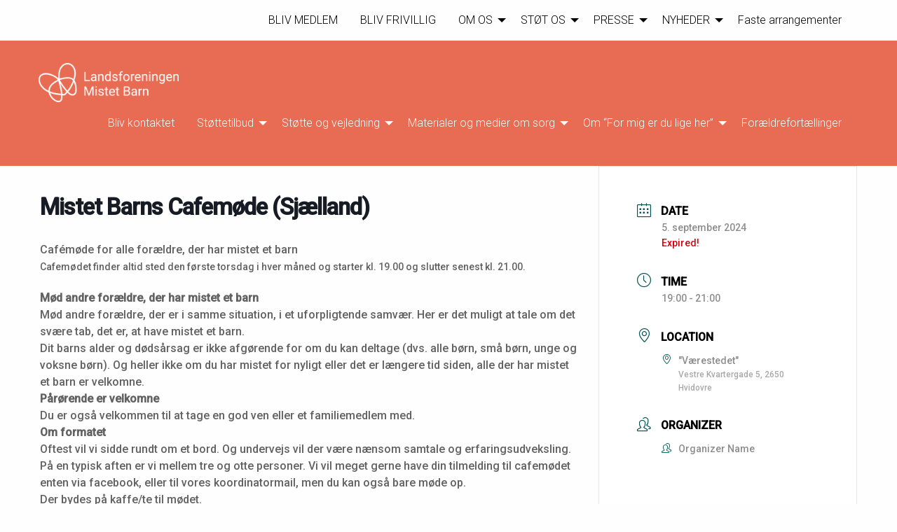

--- FILE ---
content_type: text/html; charset=UTF-8
request_url: https://mistetbarn.dk/events/cafemoede-sjaelland-i-hvidovre-8-281-112-955-461-414-874-710-503-805-203-385-167-761-615-956-926-509-565-126-466-893-106-554-837-677-759-311/
body_size: 17482
content:
<!doctype html>
<html class="no-js" lang="en" dir="ltr">
  <head>
    <meta charset="utf-8">
    <meta http-equiv="x-ua-compatible" content="ie=edge">
    <meta name="viewport" content="width=device-width, initial-scale=1.0">
    
    <link rel="preconnect" href="https://fonts.googleapis.com">
    <link rel="preconnect" href="https://fonts.gstatic.com" crossorigin>
    <link href="https://fonts.googleapis.com/css2?family=Roboto:wght@300;500&display=swap" rel="stylesheet">
    
    <title>Landsforeningen Mistet Barn</title>
    <link rel="stylesheet" href="/css/foundation.css">
    <link rel="stylesheet" href="/css/app.css?v=59828644">
    <link rel="preconnect" href="https://fonts.googleapis.com">
    <link rel="preconnect" href="https://fonts.gstatic.com" crossorigin>
    <link href="https://fonts.googleapis.com/css2?family=Roboto:wght@300;500&display=swap" rel="stylesheet">
    
    <link rel="apple-touch-icon" sizes="57x57" href="/apple-icon-57x57.png">
    <link rel="apple-touch-icon" sizes="60x60" href="/apple-icon-60x60.png">
    <link rel="apple-touch-icon" sizes="72x72" href="/apple-icon-72x72.png">
    <link rel="apple-touch-icon" sizes="76x76" href="/apple-icon-76x76.png">
    <link rel="apple-touch-icon" sizes="114x114" href="/apple-icon-114x114.png">
    <link rel="apple-touch-icon" sizes="120x120" href="/apple-icon-120x120.png">
    <link rel="apple-touch-icon" sizes="144x144" href="/apple-icon-144x144.png">
    <link rel="apple-touch-icon" sizes="152x152" href="/apple-icon-152x152.png">
    <link rel="apple-touch-icon" sizes="180x180" href="/apple-icon-180x180.png">
    <link rel="icon" type="image/png" sizes="192x192"  href="/android-icon-192x192.png">
    <link rel="icon" type="image/png" sizes="32x32" href="/favicon-32x32.png">
    <link rel="icon" type="image/png" sizes="96x96" href="/favicon-96x96.png">
    <link rel="icon" type="image/png" sizes="16x16" href="/favicon-16x16.png">
    <link rel="manifest" href="/manifest.json">
    <meta name="msapplication-TileColor" content="#ffffff">
    <meta name="msapplication-TileImage" content="/ms-icon-144x144.png">
    <meta name="theme-color" content="#ffffff">
    
    
<!--/ Open Graphite /-->
<meta property="og:locale" content="da_DK" />
<meta property="og:type" content="" />
<meta property="og:url" content="https://mistetbarn.dk/events/cafemoede-sjaelland-i-hvidovre-8-281-112-955-461-414-874-710-503-805-203-385-167-761-615-956-926-509-565-126-466-893-106-554-837-677-759-311/" />
<meta property="og:title" content="" />
<meta property="og:description" content="" />
<meta property="og:site_name" content="Landsforeningen Mistet Barn" />
<meta property="og:image" content="https://mistetbarn.dk/wp-content/uploads/2022/01/Social-share.jpg" />
<meta property="og:image:width" content="600" />
<meta property="og:image:height" content="315" />

<meta itemprop="description" content="" />
<meta itemprop="image" content="https://mistetbarn.dk/wp-content/uploads/2022/01/Social-share.jpg" />

<meta name="twitter:card" content="summary_large_image" />
<meta name="twitter:url" content="https://mistetbarn.dk/events/cafemoede-sjaelland-i-hvidovre-8-281-112-955-461-414-874-710-503-805-203-385-167-761-615-956-926-509-565-126-466-893-106-554-837-677-759-311/" />
<meta name="twitter:title" content="" />
<meta name="twitter:description" content="" />
<meta name="twitter:image" content="https://mistetbarn.dk/wp-content/uploads/2022/01/Social-share.jpg" />
<meta name="twitter:site" content="Landsforeningen Mistet Barn" />
<!--/ Open Graphite End /-->

<meta name='robots' content='max-image-preview:large' />
	<style>img:is([sizes="auto" i], [sizes^="auto," i]) { contain-intrinsic-size: 3000px 1500px }</style>
	<script type="text/javascript">
/* <![CDATA[ */
window._wpemojiSettings = {"baseUrl":"https:\/\/s.w.org\/images\/core\/emoji\/16.0.1\/72x72\/","ext":".png","svgUrl":"https:\/\/s.w.org\/images\/core\/emoji\/16.0.1\/svg\/","svgExt":".svg","source":{"concatemoji":"https:\/\/mistetbarn.dk\/wp-includes\/js\/wp-emoji-release.min.js?ver=6.8.3"}};
/*! This file is auto-generated */
!function(s,n){var o,i,e;function c(e){try{var t={supportTests:e,timestamp:(new Date).valueOf()};sessionStorage.setItem(o,JSON.stringify(t))}catch(e){}}function p(e,t,n){e.clearRect(0,0,e.canvas.width,e.canvas.height),e.fillText(t,0,0);var t=new Uint32Array(e.getImageData(0,0,e.canvas.width,e.canvas.height).data),a=(e.clearRect(0,0,e.canvas.width,e.canvas.height),e.fillText(n,0,0),new Uint32Array(e.getImageData(0,0,e.canvas.width,e.canvas.height).data));return t.every(function(e,t){return e===a[t]})}function u(e,t){e.clearRect(0,0,e.canvas.width,e.canvas.height),e.fillText(t,0,0);for(var n=e.getImageData(16,16,1,1),a=0;a<n.data.length;a++)if(0!==n.data[a])return!1;return!0}function f(e,t,n,a){switch(t){case"flag":return n(e,"\ud83c\udff3\ufe0f\u200d\u26a7\ufe0f","\ud83c\udff3\ufe0f\u200b\u26a7\ufe0f")?!1:!n(e,"\ud83c\udde8\ud83c\uddf6","\ud83c\udde8\u200b\ud83c\uddf6")&&!n(e,"\ud83c\udff4\udb40\udc67\udb40\udc62\udb40\udc65\udb40\udc6e\udb40\udc67\udb40\udc7f","\ud83c\udff4\u200b\udb40\udc67\u200b\udb40\udc62\u200b\udb40\udc65\u200b\udb40\udc6e\u200b\udb40\udc67\u200b\udb40\udc7f");case"emoji":return!a(e,"\ud83e\udedf")}return!1}function g(e,t,n,a){var r="undefined"!=typeof WorkerGlobalScope&&self instanceof WorkerGlobalScope?new OffscreenCanvas(300,150):s.createElement("canvas"),o=r.getContext("2d",{willReadFrequently:!0}),i=(o.textBaseline="top",o.font="600 32px Arial",{});return e.forEach(function(e){i[e]=t(o,e,n,a)}),i}function t(e){var t=s.createElement("script");t.src=e,t.defer=!0,s.head.appendChild(t)}"undefined"!=typeof Promise&&(o="wpEmojiSettingsSupports",i=["flag","emoji"],n.supports={everything:!0,everythingExceptFlag:!0},e=new Promise(function(e){s.addEventListener("DOMContentLoaded",e,{once:!0})}),new Promise(function(t){var n=function(){try{var e=JSON.parse(sessionStorage.getItem(o));if("object"==typeof e&&"number"==typeof e.timestamp&&(new Date).valueOf()<e.timestamp+604800&&"object"==typeof e.supportTests)return e.supportTests}catch(e){}return null}();if(!n){if("undefined"!=typeof Worker&&"undefined"!=typeof OffscreenCanvas&&"undefined"!=typeof URL&&URL.createObjectURL&&"undefined"!=typeof Blob)try{var e="postMessage("+g.toString()+"("+[JSON.stringify(i),f.toString(),p.toString(),u.toString()].join(",")+"));",a=new Blob([e],{type:"text/javascript"}),r=new Worker(URL.createObjectURL(a),{name:"wpTestEmojiSupports"});return void(r.onmessage=function(e){c(n=e.data),r.terminate(),t(n)})}catch(e){}c(n=g(i,f,p,u))}t(n)}).then(function(e){for(var t in e)n.supports[t]=e[t],n.supports.everything=n.supports.everything&&n.supports[t],"flag"!==t&&(n.supports.everythingExceptFlag=n.supports.everythingExceptFlag&&n.supports[t]);n.supports.everythingExceptFlag=n.supports.everythingExceptFlag&&!n.supports.flag,n.DOMReady=!1,n.readyCallback=function(){n.DOMReady=!0}}).then(function(){return e}).then(function(){var e;n.supports.everything||(n.readyCallback(),(e=n.source||{}).concatemoji?t(e.concatemoji):e.wpemoji&&e.twemoji&&(t(e.twemoji),t(e.wpemoji)))}))}((window,document),window._wpemojiSettings);
/* ]]> */
</script>
<link rel='stylesheet' id='mec-select2-style-css' href='https://mistetbarn.dk/wp-content/plugins/modern-events-calendar/assets/packages/select2/select2.min.css?ver=7.27.0' type='text/css' media='all' />
<link rel='stylesheet' id='mec-font-icons-css' href='https://mistetbarn.dk/wp-content/plugins/modern-events-calendar/assets/css/iconfonts.css?ver=7.27.0' type='text/css' media='all' />
<link rel='stylesheet' id='mec-frontend-style-css' href='https://mistetbarn.dk/wp-content/plugins/modern-events-calendar/assets/css/frontend.min.css?ver=7.27.0' type='text/css' media='all' />
<link rel='stylesheet' id='mec-tooltip-style-css' href='https://mistetbarn.dk/wp-content/plugins/modern-events-calendar/assets/packages/tooltip/tooltip.css?ver=7.27.0' type='text/css' media='all' />
<link rel='stylesheet' id='mec-tooltip-shadow-style-css' href='https://mistetbarn.dk/wp-content/plugins/modern-events-calendar/assets/packages/tooltip/tooltipster-sideTip-shadow.min.css?ver=7.27.0' type='text/css' media='all' />
<link rel='stylesheet' id='featherlight-css' href='https://mistetbarn.dk/wp-content/plugins/modern-events-calendar/assets/packages/featherlight/featherlight.css?ver=7.27.0' type='text/css' media='all' />
<link rel='stylesheet' id='mec-lity-style-css' href='https://mistetbarn.dk/wp-content/plugins/modern-events-calendar/assets/packages/lity/lity.min.css?ver=7.27.0' type='text/css' media='all' />
<link rel='stylesheet' id='mec-general-calendar-style-css' href='https://mistetbarn.dk/wp-content/plugins/modern-events-calendar/assets/css/mec-general-calendar.css?ver=7.27.0' type='text/css' media='all' />
<style id='wp-emoji-styles-inline-css' type='text/css'>

	img.wp-smiley, img.emoji {
		display: inline !important;
		border: none !important;
		box-shadow: none !important;
		height: 1em !important;
		width: 1em !important;
		margin: 0 0.07em !important;
		vertical-align: -0.1em !important;
		background: none !important;
		padding: 0 !important;
	}
</style>
<link rel='stylesheet' id='woocommerce-layout-css' href='https://mistetbarn.dk/wp-content/plugins/woocommerce/assets/css/woocommerce-layout.css?ver=10.4.3' type='text/css' media='all' />
<link rel='stylesheet' id='woocommerce-smallscreen-css' href='https://mistetbarn.dk/wp-content/plugins/woocommerce/assets/css/woocommerce-smallscreen.css?ver=10.4.3' type='text/css' media='only screen and (max-width: 768px)' />
<link rel='stylesheet' id='woocommerce-general-css' href='https://mistetbarn.dk/wp-content/plugins/woocommerce/assets/css/woocommerce.css?ver=10.4.3' type='text/css' media='all' />
<style id='woocommerce-inline-inline-css' type='text/css'>
.woocommerce form .form-row .required { visibility: visible; }
</style>
<link rel='stylesheet' id='dflip-style-css' href='https://mistetbarn.dk/wp-content/plugins/3d-flipbook-dflip-lite/assets/css/dflip.min.css?ver=2.4.20' type='text/css' media='all' />
<link rel='stylesheet' id='heateor_sss_frontend_css-css' href='https://mistetbarn.dk/wp-content/plugins/sassy-social-share/public/css/sassy-social-share-public.css?ver=3.3.79' type='text/css' media='all' />
<style id='heateor_sss_frontend_css-inline-css' type='text/css'>
.heateor_sss_button_instagram span.heateor_sss_svg,a.heateor_sss_instagram span.heateor_sss_svg{background:radial-gradient(circle at 30% 107%,#fdf497 0,#fdf497 5%,#fd5949 45%,#d6249f 60%,#285aeb 90%)}.heateor_sss_horizontal_sharing .heateor_sss_svg,.heateor_sss_standard_follow_icons_container .heateor_sss_svg{color:#fff;border-width:0px;border-style:solid;border-color:transparent}.heateor_sss_horizontal_sharing .heateorSssTCBackground{color:#666}.heateor_sss_horizontal_sharing span.heateor_sss_svg:hover,.heateor_sss_standard_follow_icons_container span.heateor_sss_svg:hover{border-color:transparent;}.heateor_sss_vertical_sharing span.heateor_sss_svg,.heateor_sss_floating_follow_icons_container span.heateor_sss_svg{color:#fff;border-width:0px;border-style:solid;border-color:transparent;}.heateor_sss_vertical_sharing .heateorSssTCBackground{color:#666;}.heateor_sss_vertical_sharing span.heateor_sss_svg:hover,.heateor_sss_floating_follow_icons_container span.heateor_sss_svg:hover{border-color:transparent;}@media screen and (max-width:783px) {.heateor_sss_vertical_sharing{display:none!important}}
</style>
<link rel='stylesheet' id='vipps-gw-css' href='https://mistetbarn.dk/wp-content/plugins/woo-vipps/payment/css/vipps.css?ver=1763639249' type='text/css' media='all' />
<script type="text/javascript" src="https://mistetbarn.dk/wp-includes/js/jquery/jquery.min.js?ver=3.7.1" id="jquery-core-js"></script>
<script type="text/javascript" src="https://mistetbarn.dk/wp-includes/js/jquery/jquery-migrate.min.js?ver=3.4.1" id="jquery-migrate-js"></script>
<script type="text/javascript" src="https://mistetbarn.dk/wp-content/plugins/woocommerce/assets/js/jquery-blockui/jquery.blockUI.min.js?ver=2.7.0-wc.10.4.3" id="wc-jquery-blockui-js" defer="defer" data-wp-strategy="defer"></script>
<script type="text/javascript" id="wc-add-to-cart-js-extra">
/* <![CDATA[ */
var wc_add_to_cart_params = {"ajax_url":"\/wp-admin\/admin-ajax.php","wc_ajax_url":"\/?wc-ajax=%%endpoint%%","i18n_view_cart":"Se kurv","cart_url":"https:\/\/mistetbarn.dk\/kurv\/","is_cart":"","cart_redirect_after_add":"yes"};
/* ]]> */
</script>
<script type="text/javascript" src="https://mistetbarn.dk/wp-content/plugins/woocommerce/assets/js/frontend/add-to-cart.min.js?ver=10.4.3" id="wc-add-to-cart-js" defer="defer" data-wp-strategy="defer"></script>
<script type="text/javascript" src="https://mistetbarn.dk/wp-content/plugins/woocommerce/assets/js/js-cookie/js.cookie.min.js?ver=2.1.4-wc.10.4.3" id="wc-js-cookie-js" defer="defer" data-wp-strategy="defer"></script>
<script type="text/javascript" id="woocommerce-js-extra">
/* <![CDATA[ */
var woocommerce_params = {"ajax_url":"\/wp-admin\/admin-ajax.php","wc_ajax_url":"\/?wc-ajax=%%endpoint%%","i18n_password_show":"Vis adgangskode","i18n_password_hide":"Skjul adgangskode"};
/* ]]> */
</script>
<script type="text/javascript" src="https://mistetbarn.dk/wp-content/plugins/woocommerce/assets/js/frontend/woocommerce.min.js?ver=10.4.3" id="woocommerce-js" defer="defer" data-wp-strategy="defer"></script>
<script type="text/javascript" id="WCPAY_ASSETS-js-extra">
/* <![CDATA[ */
var wcpayAssets = {"url":"https:\/\/mistetbarn.dk\/wp-content\/plugins\/woocommerce-payments\/dist\/"};
/* ]]> */
</script>

<!-- OG: 3.3.8 -->
<meta property="og:image" content="https://mistetbarn.dk/wp-content/uploads/2024/01/cropped-logo_01_orange.png"><meta property="og:description" content="Cafémøde for alle forældre, der har mistet et barn Cafemødet finder altid sted den første torsdag i hver måned og starter kl. 19.00 og slutter senest kl. 21.00. Mød andre forældre, der har mistet et barn Mød andre forældre, der er i samme situation, i et uforpligtende samvær. Her er det muligt at tale om..."><meta property="og:type" content="article"><meta property="og:locale" content="da_DK"><meta property="og:site_name" content="Landsforeningen Mistet Barn"><meta property="og:title" content="Mistet Barns Cafemøde (Sjælland)"><meta property="og:url" content="https://mistetbarn.dk/events/cafemoede-sjaelland-i-hvidovre-8-281-112-955-461-414-874-710-503-805-203-385-167-761-615-956-926-509-565-126-466-893-106-554-837-677-759-311/"><meta property="og:updated_time" content="2024-05-09T08:15:16+02:00">
<meta property="article:published_time" content="2024-05-09T06:15:16+00:00"><meta property="article:modified_time" content="2024-05-09T06:15:16+00:00"><meta property="article:author:first_name" content="Julie"><meta property="article:author:username" content="Julie">
<meta property="twitter:partner" content="ogwp"><meta property="twitter:card" content="summary"><meta property="twitter:title" content="Mistet Barns Cafemøde (Sjælland)"><meta property="twitter:description" content="Cafémøde for alle forældre, der har mistet et barn Cafemødet finder altid sted den første torsdag i hver måned og starter kl. 19.00 og slutter senest kl. 21.00. Mød andre forældre, der har mistet..."><meta property="twitter:url" content="https://mistetbarn.dk/events/cafemoede-sjaelland-i-hvidovre-8-281-112-955-461-414-874-710-503-805-203-385-167-761-615-956-926-509-565-126-466-893-106-554-837-677-759-311/"><meta property="twitter:label1" content="Reading time"><meta property="twitter:data1" content="1 minute">
<meta itemprop="image" content="https://mistetbarn.dk/wp-content/uploads/2024/01/cropped-logo_01_orange.png"><meta itemprop="name" content="Mistet Barns Cafemøde (Sjælland)"><meta itemprop="description" content="Cafémøde for alle forældre, der har mistet et barn Cafemødet finder altid sted den første torsdag i hver måned og starter kl. 19.00 og slutter senest kl. 21.00. Mød andre forældre, der har mistet et barn Mød andre forældre, der er i samme situation, i et uforpligtende samvær. Her er det muligt at tale om..."><meta itemprop="datePublished" content="2024-05-09"><meta itemprop="dateModified" content="2024-05-09T06:15:16+00:00">
<meta property="profile:first_name" content="Julie"><meta property="profile:username" content="Julie">
<!-- /OG -->

<link rel="https://api.w.org/" href="https://mistetbarn.dk/wp-json/" /><link rel="alternate" title="JSON" type="application/json" href="https://mistetbarn.dk/wp-json/wp/v2/mec-events/927" /><link rel="EditURI" type="application/rsd+xml" title="RSD" href="https://mistetbarn.dk/xmlrpc.php?rsd" />
<meta name="generator" content="WordPress 6.8.3" />
<meta name="generator" content="WooCommerce 10.4.3" />
<link rel="canonical" href="https://mistetbarn.dk/events/cafemoede-sjaelland-i-hvidovre-8-281-112-955-461-414-874-710-503-805-203-385-167-761-615-956-926-509-565-126-466-893-106-554-837-677-759-311/" />
<link rel='shortlink' href='https://mistetbarn.dk/?p=927' />
<link rel="alternate" title="oEmbed (JSON)" type="application/json+oembed" href="https://mistetbarn.dk/wp-json/oembed/1.0/embed?url=https%3A%2F%2Fmistetbarn.dk%2Fevents%2Fcafemoede-sjaelland-i-hvidovre-8-281-112-955-461-414-874-710-503-805-203-385-167-761-615-956-926-509-565-126-466-893-106-554-837-677-759-311%2F" />
<link rel="alternate" title="oEmbed (XML)" type="text/xml+oembed" href="https://mistetbarn.dk/wp-json/oembed/1.0/embed?url=https%3A%2F%2Fmistetbarn.dk%2Fevents%2Fcafemoede-sjaelland-i-hvidovre-8-281-112-955-461-414-874-710-503-805-203-385-167-761-615-956-926-509-565-126-466-893-106-554-837-677-759-311%2F&#038;format=xml" />
	<noscript><style>.woocommerce-product-gallery{ opacity: 1 !important; }</style></noscript>
	<link rel="icon" href="https://mistetbarn.dk/wp-content/uploads/2024/01/cropped-logo_01_orange-32x32.png" sizes="32x32" />
<link rel="icon" href="https://mistetbarn.dk/wp-content/uploads/2024/01/cropped-logo_01_orange-192x192.png" sizes="192x192" />
<link rel="apple-touch-icon" href="https://mistetbarn.dk/wp-content/uploads/2024/01/cropped-logo_01_orange-180x180.png" />
<meta name="msapplication-TileImage" content="https://mistetbarn.dk/wp-content/uploads/2024/01/cropped-logo_01_orange-270x270.png" />
<style>:root,::before,::after{--mec-color-skin: #e86b54;--mec-color-skin-rgba-1: rgba(232,107,84,.25);--mec-color-skin-rgba-2: rgba(232,107,84,.5);--mec-color-skin-rgba-3: rgba(232,107,84,.75);--mec-color-skin-rgba-4: rgba(232,107,84,.11);--mec-primary-border-radius: ;--mec-secondary-border-radius: ;--mec-container-normal-width: 1196px;--mec-container-large-width: 1690px;--mec-fes-main-color: #40d9f1;--mec-fes-main-color-rgba-1: rgba(64, 217, 241, 0.12);--mec-fes-main-color-rgba-2: rgba(64, 217, 241, 0.23);--mec-fes-main-color-rgba-3: rgba(64, 217, 241, 0.03);--mec-fes-main-color-rgba-4: rgba(64, 217, 241, 0.3);--mec-fes-main-color-rgba-5: rgb(64 217 241 / 7%);--mec-fes-main-color-rgba-6: rgba(64, 217, 241, 0.2);</style>    
    <!-- SERVICE MENU -->

    <div class="grid-container">
        
<!--        <div class="top-bar-left"><a href="/"><img src="/wp-content/themes/mistetbarn/images/mistetbarn_logo.png" width="240" /></a></div> -->

        <div class="title-bar service" data-responsive-toggle="servicemenu" style="display: block;">
        	<button class="menu-icon float-left" type="button" data-toggle="servicemenu"></button>
        	<div class="title-bar-title"></div>
        </div><!-- /title-bar -->
	
        <div class="top-bar" id="servicemenu">
        
        	<div class="top-bar-right">
			
<ul class="vertical medium-horizontal menu" data-responsive-menu="accordion medium-dropdown"><li id="menu-item-159" class="menu-item menu-item-main-menu menu-item-bliv-medlem"><a href="https://mistetbarn.dk/bliv-medlem/" class="menu-link main-menu-link" title="BLIV MEDLEM">BLIV MEDLEM</a></li>
<li id="menu-item-211" class="menu-item menu-item-main-menu menu-item-bliv-frivillig"><a href="https://mistetbarn.dk/bliv-frivillig/" class="menu-link main-menu-link" title="BLIV FRIVILLIG">BLIV FRIVILLIG</a></li>
<li id="menu-item-166" class="menu-item menu-item-main-menu menu-item-om-os has-flyout"><a href="#" class="menu-link main-menu-link" title="OM OS">OM OS</a>
	<ul class="menu vertical">
	<li id="menu-item-844" class="menu-item menu-item-main-menu menu-item-om-sekretariatet"><a href="https://mistetbarn.dk/sekretariat/" class="menu-link sub-menu-link" title="Om sekretariatet">Om sekretariatet</a></li>
	<li id="menu-item-338" class="menu-item menu-item-main-menu menu-item-om-koordinatorteamet"><a href="https://mistetbarn.dk/koordinatorteam/" class="menu-link sub-menu-link" title="Om koordinatorteamet">Om koordinatorteamet</a></li>
	<li id="menu-item-168" class="menu-item menu-item-main-menu menu-item-om-bestyrelsen"><a href="https://mistetbarn.dk/bestyrelse/" class="menu-link sub-menu-link" title="Om bestyrelsen">Om bestyrelsen</a></li>
	<li id="menu-item-167" class="menu-item menu-item-main-menu menu-item-om-foreningen"><a href="https://mistetbarn.dk/om-foreningen/" class="menu-link sub-menu-link" title="Om foreningen">Om foreningen</a></li>
	<li id="menu-item-1062" class="menu-item menu-item-main-menu menu-item-samarbejdspartnere"><a href="https://mistetbarn.dk/samarbejdspartnere/" class="menu-link sub-menu-link" title="Samarbejdspartnere">Samarbejdspartnere</a></li>
	<li id="menu-item-3033" class="menu-item menu-item-main-menu menu-item-konto-og-kontakt"><a href="https://mistetbarn.dk/konto-og-kontakt/" class="menu-link sub-menu-link" title="Konto og kontakt">Konto og kontakt</a></li>
</ul>
</li>
<li id="menu-item-165" class="menu-item menu-item-main-menu menu-item-stoet-os has-flyout"><a href="https://mistetbarn.dk/stoetmistetbarn/" class="menu-link main-menu-link" title="STØT OS">STØT OS</a>
	<ul class="menu vertical">
	<li id="menu-item-1677" class="menu-item menu-item-main-menu menu-item-bliv-stoettemedlem"><a href="https://mistetbarn.dk/bliv-stoettemedlem/" class="menu-link sub-menu-link" title="Bliv støttemedlem">Bliv støttemedlem</a></li>
	<li id="menu-item-1678" class="menu-item menu-item-main-menu menu-item-bliv-donator"><a href="https://mistetbarn.dk/giv-en-donation/" class="menu-link sub-menu-link" title="Bliv donator">Bliv donator</a></li>
	<li id="menu-item-1675" class="menu-item menu-item-main-menu menu-item-indsamling"><a href="https://mistetbarn.dk/indsamling/" class="menu-link sub-menu-link" title="Indsamling">Indsamling</a></li>
	<li id="menu-item-1676" class="menu-item menu-item-main-menu menu-item-testamente-arv"><a href="https://mistetbarn.dk/testamente-arv/" class="menu-link sub-menu-link" title="Testamente &#038; arv ">Testamente &#038; arv </a></li>
	<li id="menu-item-443" class="menu-item menu-item-main-menu menu-item-de-stoetter-os"><a href="https://mistetbarn.dk/destoetteros/" class="menu-link sub-menu-link" title="De støtter os">De støtter os</a></li>
	<li id="menu-item-3105" class="menu-item menu-item-main-menu menu-item-konto-og-kontakt"><a href="https://mistetbarn.dk/konto-og-kontakt/" class="menu-link sub-menu-link" title="Konto og kontakt">Konto og kontakt</a></li>
</ul>
</li>
<li id="menu-item-2997" class="menu-item menu-item-main-menu menu-item-presse has-flyout"><a href="#" class="menu-link main-menu-link" title="PRESSE">PRESSE</a>
	<ul class="menu vertical">
	<li id="menu-item-3320" class="menu-item menu-item-main-menu menu-item-pressemeddelelse-19-fortaellinger-fra-foraeldre-om-sorgen-efter-at-have-mistet-deres-barn-fotoudstilling-til-noerresundby"><a href="https://mistetbarn.dk/pressemeddelelse-19-fortaellinger-fra-foraeldre-om-sorgen-efter-at-have-mistet-deres-barn/" class="menu-link sub-menu-link" title="Pressemeddelelse: 19 fortællinger fra forældre om sorgen efter at have mistet deres barn &#8211; Fotoudstilling til Nørresundby">Pressemeddelelse: 19 fortællinger fra forældre om sorgen efter at have mistet deres barn &#8211; Fotoudstilling til Nørresundby</a></li>
	<li id="menu-item-2986" class="menu-item menu-item-main-menu menu-item-pressekontakt"><a href="https://mistetbarn.dk/medier-og-presse/" class="menu-link sub-menu-link" title="Pressekontakt">Pressekontakt</a></li>
	<li id="menu-item-3147" class="menu-item menu-item-main-menu menu-item-tidligere-presse"><a href="https://mistetbarn.dk/tidligere-presse/" class="menu-link sub-menu-link" title="Tidligere presse">Tidligere presse</a></li>
</ul>
</li>
<li id="menu-item-2991" class="menu-item menu-item-main-menu menu-item-nyheder has-flyout"><a href="#" class="menu-link main-menu-link" title="NYHEDER">NYHEDER</a>
	<ul class="menu vertical">
	<li id="menu-item-2799" class="menu-item menu-item-main-menu menu-item-nyheder"><a href="https://mistetbarn.dk/nyheder/" class="menu-link sub-menu-link" title="Nyheder">Nyheder</a></li>
	<li id="menu-item-689" class="menu-item menu-item-main-menu menu-item-nyhedsbrev"><a href="https://mistetbarn.dk/nyhedsbrev/" class="menu-link sub-menu-link" title="Nyhedsbrev">Nyhedsbrev</a></li>
</ul>
</li>
<li id="menu-item-3149" class="menu-item menu-item-main-menu menu-item-faste-arrangementer"><a href="https://mistetbarn.dk/faste-arrangementer/" class="menu-link main-menu-link" title="Faste arrangementer">Faste arrangementer</a></li>
</ul> 
			</ul>    
		 </div><!-- /top-bar-right -->
   
<!--         
         <div class="top-bar-right">
            <ul class="menu">
                <li class="menu-item"><a href="/log-ind">Min side</a></li>
            </ul>
         </div>
-->
	
        </div><!-- /top-bar -->

    </div><!-- /grid-container -->
    
<div style="clear:both;"></div>
<!-- MAIN MENU -->

<div class="menuWrapper">

    <div class="grid-container">
        
        <div class="top-bar-left"><a href="/"><img src="/wp-content/themes/mistetbarn/images/mistetbarn_logo.png" width="200" /></a></div>

        <div class="title-bar" data-responsive-toggle="topmenu" style="display: block;">
        	<button class="menu-icon float-right" type="button" data-toggle="topmenu"></button>
        	<div class="title-bar-title"></div>
        </div><!-- /title-bar -->
	
        <div class="top-bar" id="topmenu">
        
        	<div class="top-bar-right">
			
<ul class="vertical medium-horizontal menu" data-responsive-menu="accordion medium-dropdown"><li id="menu-item-1593" class="menu-item menu-item-main-menu menu-item-bliv-kontaktet"><a href="https://mistetbarn.dk/kontakt/" class="menu-link main-menu-link" title="Bliv kontaktet">Bliv kontaktet</a></li>
<li id="menu-item-136" class="menu-item menu-item-main-menu menu-item-stoettetilbud has-flyout"><a href="#" class="menu-link main-menu-link" title="Støttetilbud">Støttetilbud</a>
	<ul class="menu vertical">
	<li id="menu-item-1702" class="menu-item menu-item-main-menu menu-item-vores-stoettesamtaler"><a href="https://mistetbarn.dk/stoettesamtaler/" class="menu-link sub-menu-link" title="Vores støttesamtaler">Vores støttesamtaler</a></li>
	<li id="menu-item-140" class="menu-item menu-item-main-menu menu-item-vores-sorggrupper"><a href="https://mistetbarn.dk/vores-sorggrupper/" class="menu-link sub-menu-link" title="Vores sorggrupper">Vores sorggrupper</a></li>
	<li id="menu-item-1922" class="menu-item menu-item-main-menu menu-item-cafemoeder"><a href="https://mistetbarn.dk/cafemoeder/" class="menu-link sub-menu-link" title="Cafémøder">Cafémøder</a></li>
	<li id="menu-item-2680" class="menu-item menu-item-main-menu menu-item-faste-arrangementer"><a href="https://mistetbarn.dk/faste-arrangementer/" class="menu-link sub-menu-link" title="Faste arrangementer">Faste arrangementer</a></li>
	<li id="menu-item-143" class="menu-item menu-item-main-menu menu-item-vores-kalender"><a href="https://mistetbarn.dk/arrangementer-og-foredrag/" class="menu-link sub-menu-link" title="Vores kalender">Vores kalender</a></li>
</ul>
</li>
<li id="menu-item-2988" class="menu-item menu-item-main-menu menu-item-stoette-og-vejledning has-flyout"><a href="#" class="menu-link main-menu-link" title="Støtte og vejledning">Støtte og vejledning</a>
	<ul class="menu vertical">
	<li id="menu-item-118" class="menu-item menu-item-main-menu menu-item-til-foraeldre"><a href="#" class="menu-link sub-menu-link" title="Til forældre">Til forældre</a>
	<ul class="level-1">
		<li id="menu-item-119" class="menu-item menu-item-main-menu menu-item-at-miste-et-barn"><a href="https://mistetbarn.dk/atmisteetbarn/" class="menu-link sub-menu-link" title="At miste et barn">At miste et barn</a></li>
		<li id="menu-item-122" class="menu-item menu-item-main-menu menu-item-den-foerste-tid"><a href="https://mistetbarn.dk/denfoerstetid/" class="menu-link sub-menu-link" title="Den første tid">Den første tid</a></li>
		<li id="menu-item-132" class="menu-item menu-item-main-menu menu-item-foraeldres-sorgreaktioner"><a href="https://mistetbarn.dk/foraeldressorgreaktioner/" class="menu-link sub-menu-link" title="Forældres sorgreaktioner">Forældres sorgreaktioner</a></li>
		<li id="menu-item-1776" class="menu-item menu-item-main-menu menu-item-boerns-sorgreaktioner"><a href="https://mistetbarn.dk/boernssorgreaktioner/" class="menu-link sub-menu-link" title="Børns sorgreaktioner">Børns sorgreaktioner</a></li>
		<li id="menu-item-1775" class="menu-item menu-item-main-menu menu-item-at-stoette-boern-i-sorg"><a href="https://mistetbarn.dk/atstoetteboernisorg/" class="menu-link sub-menu-link" title="At støtte børn i sorg">At støtte børn i sorg</a></li>
	</ul>
</li>
	<li id="menu-item-127" class="menu-item menu-item-main-menu menu-item-til-paaroerende"><a href="#" class="menu-link sub-menu-link" title="Til pårørende">Til pårørende</a>
	<ul class="level-1">
		<li id="menu-item-221" class="menu-item menu-item-main-menu menu-item-praktiske-raad"><a href="https://mistetbarn.dk/praktiske-raad-til-dig-som-paaroerende/" class="menu-link sub-menu-link" title="Praktiske råd">Praktiske råd</a></li>
		<li id="menu-item-1786" class="menu-item menu-item-main-menu menu-item-hvad-kan-jeg-sige"><a href="https://mistetbarn.dk/hvad-kan-jeg-sige/" class="menu-link sub-menu-link" title="Hvad kan jeg sige?">Hvad kan jeg sige?</a></li>
		<li id="menu-item-1785" class="menu-item menu-item-main-menu menu-item-hvad-kan-jeg-goere"><a href="https://mistetbarn.dk/hvad-kan-jeg-goere/" class="menu-link sub-menu-link" title="Hvad kan jeg gøre?">Hvad kan jeg gøre?</a></li>
	</ul>
</li>
	<li id="menu-item-220" class="menu-item menu-item-main-menu menu-item-til-arbejdspladsen"><a href="https://mistetbarn.dk/til-arbejdspladsen/" class="menu-link sub-menu-link" title="Til arbejdspladsen">Til arbejdspladsen</a>
	<ul class="level-1">
		<li id="menu-item-1615" class="menu-item menu-item-main-menu menu-item-til-dig-som-er-medarbejder"><a href="https://mistetbarn.dk/til-arbejdspladsen/medarbejder-paa-en-arbejdsplads/" class="menu-link sub-menu-link" title="Til dig som er medarbejder">Til dig som er medarbejder</a></li>
		<li id="menu-item-1612" class="menu-item menu-item-main-menu menu-item-til-dig-som-er-leder"><a href="https://mistetbarn.dk/til-dig-som-leder/" class="menu-link sub-menu-link" title="Til dig som er leder">Til dig som er leder</a></li>
		<li id="menu-item-1618" class="menu-item menu-item-main-menu menu-item-til-dig-som-er-kollega"><a href="https://mistetbarn.dk/til-dig-som-er-kollega/" class="menu-link sub-menu-link" title="Til dig som er kollega">Til dig som er kollega</a></li>
		<li id="menu-item-1631" class="menu-item menu-item-main-menu menu-item-sorgorlov"><a href="https://mistetbarn.dk/sorgorlov/" class="menu-link sub-menu-link" title="Sorgorlov">Sorgorlov</a></li>
	</ul>
</li>
</ul>
</li>
<li id="menu-item-2989" class="menu-item menu-item-main-menu menu-item-materialer-og-medier-om-sorg has-flyout"><a href="#" class="menu-link main-menu-link" title="Materialer og medier om sorg">Materialer og medier om sorg</a>
	<ul class="menu vertical">
	<li id="menu-item-2392" class="menu-item menu-item-main-menu menu-item-vores-materialer"><a href="#" class="menu-link sub-menu-link" title="Vores materialer">Vores materialer</a>
	<ul class="level-1">
		<li id="menu-item-2397" class="menu-item menu-item-main-menu menu-item-foldere"><a href="https://mistetbarn.dk/vores-foldere/" class="menu-link sub-menu-link" title="Foldere">Foldere</a></li>
		<li id="menu-item-3015" class="menu-item menu-item-main-menu menu-item-postkort"><a href="https://mistetbarn.dk/postkort/" class="menu-link sub-menu-link" title="Postkort">Postkort</a></li>
		<li id="menu-item-153" class="menu-item menu-item-main-menu menu-item-pdfer-om-sorg"><a href="https://mistetbarn.dk/materialer/" class="menu-link sub-menu-link" title="PDF&#8217;er om sorg">PDF&#8217;er om sorg</a></li>
		<li id="menu-item-2387" class="menu-item menu-item-main-menu menu-item-40-aars-jubilaeumsskrift"><a href="https://mistetbarn.dk/jubilaeumsskrift/" class="menu-link sub-menu-link" title="40 års jubilæumsskrift">40 års jubilæumsskrift</a></li>
		<li id="menu-item-2077" class="menu-item menu-item-main-menu menu-item-medlemsblad-sommer-2025"><a href="https://mistetbarn.dk/mistet-barns-medlemsblad-2025/" class="menu-link sub-menu-link" title="Medlemsblad sommer 2025">Medlemsblad sommer 2025</a></li>
	</ul>
</li>
	<li id="menu-item-150" class="menu-item menu-item-main-menu menu-item-medier-om-sorg"><a href="#" class="menu-link sub-menu-link" title="Medier om sorg">Medier om sorg</a>
	<ul class="level-1">
		<li id="menu-item-1808" class="menu-item menu-item-main-menu menu-item-boeger-om-sorg-til-voksne"><a href="https://mistetbarn.dk/boeger-om-sorg-til-voksne/" class="menu-link sub-menu-link" title="Bøger om sorg til voksne">Bøger om sorg til voksne</a></li>
		<li id="menu-item-1805" class="menu-item menu-item-main-menu menu-item-boeger-om-sorg-til-boern-og-unge"><a href="https://mistetbarn.dk/boeger-om-sorg-til-boern/" class="menu-link sub-menu-link" title="Bøger om sorg til børn og unge">Bøger om sorg til børn og unge</a></li>
		<li id="menu-item-2467" class="menu-item menu-item-main-menu menu-item-film-om-sorg"><a href="https://mistetbarn.dk/film-om-sorg/" class="menu-link sub-menu-link" title="Film om sorg">Film om sorg</a></li>
		<li id="menu-item-1804" class="menu-item menu-item-main-menu menu-item-podcasts-om-sorg"><a href="https://mistetbarn.dk/podcasts-om-sorg/" class="menu-link sub-menu-link" title="Podcasts om sorg">Podcasts om sorg</a></li>
		<li id="menu-item-156" class="menu-item menu-item-main-menu menu-item-oevrige-links"><a href="https://mistetbarn.dk/oevrige-links/" class="menu-link sub-menu-link" title="Øvrige links">Øvrige links</a></li>
	</ul>
</li>
</ul>
</li>
<li id="menu-item-2707" class="menu-item menu-item-main-menu menu-item-om-for-mig-er-du-lige-her has-flyout"><a href="#" class="menu-link main-menu-link" title="Om "For mig er du lige her"">Om &#8220;For mig er du lige her&#8221;</a>
	<ul class="menu vertical">
	<li id="menu-item-3269" class="menu-item menu-item-main-menu menu-item-pressemeddelelse-19-fortaellinger-fra-foraeldre-om-sorgen-efter-at-have-mistet-deres-barn"><a href="https://mistetbarn.dk/19-fortaellinger-fra-foraeldre-om-sorgen-efter-at-have-mistet-deres-barn/" class="menu-link sub-menu-link" title="Pressemeddelelse: 19 fortællinger fra forældre om sorgen efter at have mistet deres barn">Pressemeddelelse: 19 fortællinger fra forældre om sorgen efter at have mistet deres barn</a></li>
	<li id="menu-item-2218" class="menu-item menu-item-main-menu menu-item-fotoudstillingen-for-mig-er-du-lige-her"><a href="https://mistetbarn.dk/formigerduligeher/" class="menu-link sub-menu-link" title="Fotoudstillingen “For mig er du lige her”">Fotoudstillingen “For mig er du lige her”</a></li>
	<li id="menu-item-2410" class="menu-item menu-item-main-menu menu-item-40-aars-jubilaeumsskrift"><a href="https://mistetbarn.dk/jubilaeumsskrift/" class="menu-link sub-menu-link" title="40 års jubilæumsskrift">40 års jubilæumsskrift</a></li>
	<li id="menu-item-2708" class="menu-item menu-item-main-menu menu-item-lydfortaellinger"><a href="https://mistetbarn.dk/lydfortaellinger/" class="menu-link sub-menu-link" title="Lydfortællinger">Lydfortællinger</a></li>
	<li id="menu-item-2771" class="menu-item menu-item-main-menu menu-item-frivillig-til-udstillingen"><a href="https://mistetbarn.dk/frivillig-til-udstillingen/" class="menu-link sub-menu-link" title="Frivillig til udstillingen">Frivillig til udstillingen</a></li>
	<li id="menu-item-2734" class="menu-item menu-item-main-menu menu-item-spoergeundersoegelse"><a href="https://mistetbarn.dk/spoergeundersoegelse/" class="menu-link sub-menu-link" title="Spørgeundersøgelse">Spørgeundersøgelse</a></li>
</ul>
</li>
<li id="menu-item-1236" class="menu-item menu-item-main-menu menu-item-foraeldrefortaellinger"><a href="https://mistetbarn.dk/foraeldrefortaellinger/" class="menu-link main-menu-link" title="Forældrefortællinger">Forældrefortællinger</a></li>
</ul> 
			</ul>    
		 </div><!-- /top-bar-right --> 
	
        </div><!-- /top-bar -->

    </div><!-- /grid-container -->

    <div style="clear: both;"></div>

</div><!-- /menuWrapper -->    
  </head>
  <body>
    
    <section id="main-content" class="mec-container">

        
        
            <div class="mec-wrap colorskin-custom clearfix " id="mec_skin_1183">

    		<article class="row mec-single-event 0">

		<!-- start breadcrumbs -->
				<!-- end breadcrumbs -->

		<div class="col-md-8">
            			<div class="mec-events-event-image">
                            </div>
                        			<div class="mec-event-content">
                                                        <h1 class="mec-single-title">Mistet Barns Cafemøde (Sjælland)</h1>
                
                
				<div class="mec-single-event-description mec-events-content"><div class="kvgmc6g5 cxmmr5t8 oygrvhab hcukyx3x c1et5uql">Cafémøde for alle forældre, der har mistet et barn</div>
<div class="cxmmr5t8 oygrvhab hcukyx3x c1et5uql o9v6fnle">
<p>Cafemødet finder altid sted den første torsdag i hver måned og starter kl. 19.00 og slutter senest kl. 21.00.</p>
</div>
<div class="cxmmr5t8 oygrvhab hcukyx3x c1et5uql o9v6fnle"><b>Mød andre forældre, der har mistet et barn<br />
</b>Mød andre forældre, der er i samme situation, i et uforpligtende samvær. Her er det muligt at tale om det svære tab, det er, at have mistet et barn.</div>
<div class="cxmmr5t8 oygrvhab hcukyx3x c1et5uql o9v6fnle">Dit barns alder og dødsårsag er ikke afgørende for om du kan deltage (dvs. alle børn, små børn, unge og voksne børn). Og heller ikke om du har mistet for nyligt eller det er længere tid siden, alle der har mistet et barn er velkomne.</div>
<div></div>
<div></div>
<div><strong>Pårørende er velkomne</strong></div>
<div class="cxmmr5t8 oygrvhab hcukyx3x c1et5uql o9v6fnle">Du er også velkommen til at tage en god ven eller et familiemedlem med.</div>
<div></div>
<div></div>
<div class="cxmmr5t8 oygrvhab hcukyx3x c1et5uql o9v6fnle"><strong>Om formatet</strong><br />
Oftest vil vi sidde rundt om et bord. Og undervejs vil der være nænsom samtale og erfaringsudveksling.</div>
<div>
<div class="cxmmr5t8 oygrvhab hcukyx3x c1et5uql o9v6fnle">På en typisk aften er vi mellem tre og otte personer. Vi vil meget gerne have din tilmelding til cafemødet enten via facebook, eller til vores koordinatormail, men du kan også bare møde op.<br />
Der bydes på kaffe/te til mødet.</div>
</div>
<div></div>
<div></div>
<div class="cxmmr5t8 oygrvhab hcukyx3x c1et5uql o9v6fnle"><strong>Mød foreningens kontaktpersoner </strong><br />
Aftenen ledes af to af foreningens frivillige kontaktpersoner. De kan bl.a. fortælle mere om foreningen og om vores sorggrupper, der oprettes rundt om i landet.</div>
<div class="cxmmr5t8 oygrvhab hcukyx3x c1et5uql o9v6fnle">Vi har alle etisk tavshedspligt ved møderne.</div>
<div></div>
<div></div>
<div class="cxmmr5t8 oygrvhab hcukyx3x c1et5uql o9v6fnle"><strong>Find vej<br />
</strong>Adresse: &#8220;Værestedet&#8221; Vestre Kvartergade 5, 2650 Hvidovre<br />
(Der vil være en af foreningens banner udenfor).</div>
<div class="cxmmr5t8 oygrvhab hcukyx3x c1et5uql o9v6fnle">Der er gode parkeringsforhold, hvis du kommer i bil.</div>
<div class="cxmmr5t8 oygrvhab hcukyx3x c1et5uql o9v6fnle">
<p>Off. transport: Fra Avedøre Station er der 1,3 km`s gang. tjek evt. rejseplanen.dk</p>
</div>
<div class="cxmmr5t8 oygrvhab hcukyx3x c1et5uql o9v6fnle">Du er altid velkommen til at kontakte foreningens koordinatorteam: <a href="tel:+4561697871">+45 6169 7871</a> eller på koordinator@mistetbarn.dk</div>
</div>
                                			</div>

			
			<!-- Custom Data Fields -->
			
			<!-- FAQ -->
            
			<div class="mec-event-info-mobile"></div>

			<!-- Export Module -->
			<div class="mec-event-export-module mec-frontbox">
     <div class="mec-event-exporting">
        <div class="mec-export-details">
            <ul>
                <li><a class="mec-events-gcal mec-events-button mec-color mec-bg-color-hover mec-border-color" href="https://calendar.google.com/calendar/render?action=TEMPLATE&text=Mistet+Barns+Cafem%C3%B8de+%28Sj%C3%A6lland%29&dates=20240905T170000Z/20240905T190000Z&details=Caf%C3%A9m%C3%B8de+for+alle+for%C3%A6ldre%2C+der+har+mistet+et+barn%0D%0A%0D%0A%0D%0ACafem%C3%B8det+finder+altid+sted+den+f%C3%B8rste+torsdag+i+hver+m%C3%A5ned+og+starter+kl.+19.00+og+slutter+senest+kl.+21.00.%0D%0A%0D%0A%0D%0AM%C3%B8d+andre+for%C3%A6ldre%2C+der+har+mistet+et+barn%0D%0AM%C3%B8d+andre+for%C3%A6ldre%2C+der+er+i+samme+situation%2C+i+et+uforpligtende+samv%C3%A6r.+Her+er+det+muligt+at+tale+om+det+sv%C3%A6re+tab%2C+det+er%2C+at+have+mistet+et+barn.%0D%0ADit+barns+alder+og+d%C3%B8ds%C3%A5rsag+er+ikke+afg%C3%B8rende+for+om+du+kan+deltage+%28dvs.+alle+b%C3%B8rn%2C+sm%C3%A5+b%C3%B8rn%2C+unge+og+voksne+b%C3%B8rn%29.+Og+heller+ikke+om+du+har+mistet+for+nyligt+eller+det+er+l%C3%A6ngere+tid+siden%2C+alle+der+har+mistet+et+barn+er+velkomne.%0D%0A%0D%0A%0D%0AP%C3%A5r%C3%B8rende+er+velkomne%0D%0ADu+er+ogs%C3%A5+velkommen+til+at+tage+en+god+ven+eller+et+familiemedlem+med.%0D%0A%0D%0A%0D%0AOm+formatet%0D%0AOftest+vil+vi+sidde+rundt+om+et+bord.+Og+undervejs+vil+der+v%C3%A6re+n%C3%A6nsom+samtale+og+erfaringsudveksling.%0D%0A%0D%0AP%C3%A5+en+typisk+aften+er+vi+mellem+tre+og+otte+personer.+Vi+vil+meget+gerne+have+din+tilmelding+til+cafem%C3%B8det+enten+via+facebook%2C+eller+til+vores+koordinatormail%2C+men+du+kan+ogs%C3%A5+bare+m%C3%B8de+op.%0D%0ADer+bydes+p%C3%A5+kaffe%2Fte+til+m%C3%B8det.%0D%0A%0D%0A%0D%0A%0D%0AM%C3%B8d+foreningens+kontaktpersoner%C2%A0%0D%0AAftenen+ledes+af+to+af+foreningens+frivillige+kontaktpersoner.+De+kan+bl.a.+fort%C3%A6lle+mere+om+foreningen+og+om+vores+sorggrupper%2C+der+oprettes+rundt+om+i+landet.%0D%0AVi+har+alle+etisk+tavshedspligt+ved+m%C3%B8derne.%0D%0A%0D%0A%0D%0AFind+vej%0D%0AAdresse%3A+%22V%C3%A6restedet%22+Vestre+Kvartergade+5%2C+2650+Hvidovre%0D%0A%28Der+vil+v%C3%A6re+en+af+foreningens+banner+udenfor%29.%0D%0ADer+er+gode+parkeringsforhold%2C+hvis+du+kommer+i+bil.%0D%0A%0D%0A%0D%0AOff.+transport%3A+Fra+Aved%C3%B8re+Station+er+der+1%2C3+km%60s+gang.+tjek+evt.+rejseplanen.dk%0D%0A%0D%0A%0D%0ADu+er+altid+velkommen+til+at+kontakte+foreningens+koordinatorteam%3A+%2B45+6169+7871+%28+tel%3A%2B4561697871+%29+eller+p%C3%A5+koordinator%40mistetbarn.dk&amp;location=Vestre+Kvartergade+5%2C+2650+Hvidovre" target="_blank">+ Add to Google Calendar</a></li>                <li><a class="mec-events-gcal mec-events-button mec-color mec-bg-color-hover mec-border-color" href="https://mistetbarn.dk/?method=ical&#038;id=927">+ iCal / Outlook export</a></li>            </ul>
        </div>
    </div>
</div>
			<!-- Countdown module -->
			
			<!-- Hourly Schedule -->
			
			
			<!-- Booking Module -->
						    			
			<!-- Tags -->
			<div class="mec-events-meta-group mec-events-meta-group-tags">
                			</div>

		</div>

					<div class="col-md-4">

				<div class="mec-event-info-desktop mec-event-meta mec-color-before mec-frontbox">
					        <div class="mec-single-event-date">
            <i class="mec-sl-calendar"></i>            <h3 class="mec-date">Date</h3>
            <dl>
                                            <dd><abbr class="mec-events-abbr"><span class="mec-start-date-label">5. september 2024</span></abbr></dd>
                        </dl>
            <dl><dd><span class="mec-holding-status mec-holding-status-expired">Expired!</span></dd></dl>        </div>
                            <div class="mec-single-event-time">
                <i class="mec-sl-clock"></i>                <h3 class="mec-time">Time</h3>
                <i class="mec-time-comment"></i>
                <dl>
                                    <dd><abbr class="mec-events-abbr">19:00 - 21:00</abbr></dd>
                                </dl>
            </div>
            
					<!-- Local Time Module -->
					
					
															
					
					
					            <div class="mec-single-event-location">
            <i class="mec-sl-location-pin"></i>                <h3 class="mec-events-single-section-title mec-location">Location</h3>
                                <dl>
                    <dd class="author fn org"><i class="mec-sl-location-pin"></i><h6>"Værestedet"</h6></dd>
                    <dd class="location"><address class="mec-events-address"><span class="mec-address">Vestre Kvartergade 5, 2650 Hvidovre</span></address></dd>
                                                                                                </dl>
            </div>
            
																					<div class="mec-single-event-organizer">
							<i class="mec-sl-people"></i>                            <h3 class="mec-events-single-section-title">Organizer</h3>

							                            <dl>
															<dd class="mec-organizer">
																			<i class="mec-sl-people"></i>                                        <h6>Organizer Name</h6>
                                                                    </dd>
														</dl>
													</div>
						
					<!-- Sponsors Module -->
					
					<!-- Register Booking Button -->
					
				</div>

				
				<!-- Speakers Module -->
				
				<!-- Attendees List Module -->
				
				<!-- Next Previous Module -->
				
				<!-- Links Module -->
				<div class="mec-event-social mec-frontbox">
     <h3 class="mec-social-single mec-frontbox-title">Share this event</h3>
     <div class="mec-event-sharing">
        <div class="mec-links-details">
            <ul>
                <li class="mec-event-social-icon"><a class="facebook" href="https://www.facebook.com/sharer/sharer.php?u=https%3A%2F%2Fmistetbarn.dk%2Fevents%2Fcafemoede-sjaelland-i-hvidovre-8-281-112-955-461-414-874-710-503-805-203-385-167-761-615-956-926-509-565-126-466-893-106-554-837-677-759-311%2F" onclick="javascript:window.open(this.href, '', 'menubar=no,toolbar=no,resizable=yes,scrollbars=yes,height=500,width=600'); return false;" target="_blank" title="Share on Facebook"><i class="mec-fa-facebook"></i><span class="mec-social-title"></span></a></li><li class="mec-event-social-icon"><a class="twitter" href="https://twitter.com/share?url=https%3A%2F%2Fmistetbarn.dk%2Fevents%2Fcafemoede-sjaelland-i-hvidovre-8-281-112-955-461-414-874-710-503-805-203-385-167-761-615-956-926-509-565-126-466-893-106-554-837-677-759-311%2F" onclick="javascript:window.open(this.href, '', 'menubar=no,toolbar=no,resizable=yes,scrollbars=yes,height=600,width=500'); return false;" target="_blank" title="X Social Network"><svg xmlns="http://www.w3.org/2000/svg" shape-rendering="geometricPrecision" text-rendering="geometricPrecision" image-rendering="optimizeQuality" fill-rule="evenodd" clip-rule="evenodd" viewBox="0 0 512 462.799"><path fill-rule="nonzero" d="M403.229 0h78.506L310.219 196.04 512 462.799H354.002L230.261 301.007 88.669 462.799h-78.56l183.455-209.683L0 0h161.999l111.856 147.88L403.229 0zm-27.556 415.805h43.505L138.363 44.527h-46.68l283.99 371.278z"/></svg><span class="mec-social-title"></span></a></li><li class="mec-event-social-icon"><a class="linkedin" href="https://www.linkedin.com/shareArticle?mini=true&url=https%3A%2F%2Fmistetbarn.dk%2Fevents%2Fcafemoede-sjaelland-i-hvidovre-8-281-112-955-461-414-874-710-503-805-203-385-167-761-615-956-926-509-565-126-466-893-106-554-837-677-759-311%2F" onclick="javascript:window.open(this.href, '', 'menubar=no,toolbar=no,resizable=yes,scrollbars=yes,height=600,width=500'); return false;" target="_blank" title="Linkedin"><i class="mec-fa-linkedin"></i><span class="mec-social-title"></span></a></li><li class="mec-event-social-icon"><a class="email" href="mailto:?subject=Mistet%20Barns%20Cafem%C3%B8de%20%28Sj%C3%A6lland%29&body=https%3A%2F%2Fmistetbarn.dk%2Fevents%2Fcafemoede-sjaelland-i-hvidovre-8-281-112-955-461-414-874-710-503-805-203-385-167-761-615-956-926-509-565-126-466-893-106-554-837-677-759-311%2F" title="Email"><i class="mec-fa-envelope"></i><span class="mec-social-title"></span></a></li>            </ul>
        </div>
    </div>
</div>
				<!-- Weather Module -->
				
				<!-- Google Maps Module -->
				<div class="mec-events-meta-group mec-events-meta-group-gmap">
									</div>

				<!-- QRCode Module -->
				<div class="mec-qrcode-details mec-frontbox">
    <img src="https://mistetbarn.dk/wp-content/uploads/mec/qr_15369da82015194c22532a865896dda9.png" width="120" height="120" alt="QR Code" />
</div>
                <!-- Public Download Module -->
                
				<!-- Widgets -->
				
			</div>
			</article>

		
</div>

                
<!-- You can start editing here. -->


			<!-- If comments are closed. -->
		<p class="nocomments">Der er lukket for kommentarer.</p>

	
    </section>

    
<div class="footer">

    <div class="grid-container">
        
        <div class="grid-x grid-margin-x">
            
            <div class="cell medium-5">
                
<p><strong>Landsforeningen Mistet Barn</strong> er en frivillig forening, der tilbyder støttetilbud og fællesskab for alle forældre, som har mistet et barn, uanset barnets alder og dødsårsag. Foreningens frivillige er forældre, der selv har mistet et barn, og de ved derfor præcis, hvordan det føles.</p>
<p><strong>Betaling for medlemskab og støttemedlemskab</strong><br />
MobilePay: #30868</p>
<p><strong>Reg.nr.:</strong> 5470 <strong>Konto:</strong> 1155842</p>
<p><strong>CVR-nr.:</strong> 33523696</p>
<p><strong>Støt os:</strong><br />
Via kampagnen "100 støtter - støtter med 200 kr."<br />
MobilePay: #40058</p>
<p><strong>Vi er godkendt under ligningslovens §8a</strong></p>
                
                <br /><a href="/privatlivspolitik/">Privatlivspolitik</a>
                <br /><a data-open="newsletter">Nyhedsbrev</a>
            </div>  
        
            <div class="cell medium-3">
                
<p><strong>Kontakt</strong></p>
<p>Koordinator: +45 6169 7871<br />
Koordinator@mistetbarn.dk</p>
<p><strong>Sekretariat:</strong> +45 2560 7076<br />
Kontakt@mistetbarn.dk</p>
<p><strong>Presse:</strong> +45 2281 6522</p>
                
            </div>
        
            <div class="cell medium-4">
                <p class="some fb"><a href="https://www.facebook.com/landsforeningenmistetbarn" target="_blank">Åben facebookside</a></p>
                
                <p class="some fb"><a href="https://www.facebook.com/groups/mistetbarn.dk/" target="_blank">Lukket facebook-gruppe for medlemmer</a></p>
                <p class="some insta"><a href="https://www.instagram.com/mistetbarn/" target="_blank">Instagram</a></p>
            </div>
        
        </div>       
    
    </div>
</div>    

<div class="reveal" id="signup" data-reveal>
  <h1>Bliv medlem</h1>
    <button class="close-button" data-close aria-label="Close modal" type="button">
    <span aria-hidden="true">&times;</span>
  </button>
</div>    

<div class="reveal" id="newsletter" data-reveal data-animation-in="fade-in" data-animation-out="fade-out" style="overflow-x: hidden">
<!-- Begin Mailchimp Signup Form -->
<link href="//cdn-images.mailchimp.com/embedcode/classic-071822.css" rel="stylesheet" type="text/css">
<style type="text/css">
	#mc_embed_signup{background:#fff; clear:left; font:14px Helvetica,Arial,sans-serif;  width:600px;}
	/* Add your own Mailchimp form style overrides in your site stylesheet or in this style block.
	   We recommend moving this block and the preceding CSS link to the HEAD of your HTML file. */
</style>
<style type="text/css">
	#mc-embedded-subscribe-form input[type=checkbox]{display: inline; width: auto;margin-right: 10px;}
	#mergeRow-gdpr {margin-top: 20px;}
	#mergeRow-gdpr fieldset label {font-weight: bold;}
	#mc-embedded-subscribe-form .mc_fieldset{border:none;min-height: 0px;padding-bottom:0px;}
</style>
<div id="mc_embed_signup">
    <form action="https://mistetbarn.us17.list-manage.com/subscribe/post?u=e26d3a2602498312cadbcc6e5&amp;id=e592f32592&amp;v_id=4143&amp;f_id=009b5fe0f0" method="post" id="mc-embedded-subscribe-form" name="mc-embedded-subscribe-form" class="validate" target="_blank" novalidate>
        <div id="mc_embed_signup_scroll">
        <h2>Tilmelding</h2>
        <div class="indicates-required"><span class="asterisk">*</span> skal udfyldes</div>
<div class="mc-field-group">
	<label for="mce-EMAIL">Email  <span class="asterisk">*</span>
</label>
	<input type="email" value="" name="EMAIL" class="required email" id="mce-EMAIL" required>
	<span id="mce-EMAIL-HELPERTEXT" class="helper_text"></span>
</div>
<div class="mc-field-group">
	<label for="mce-FNAME">Fornavn </label>
	<input type="text" value="" name="FNAME" class="" id="mce-FNAME">
	<span id="mce-FNAME-HELPERTEXT" class="helper_text"></span>
</div>
<div class="mc-field-group">
	<label for="mce-LNAME">Efternavn </label>
	<input type="text" value="" name="LNAME" class="" id="mce-LNAME">
	<span id="mce-LNAME-HELPERTEXT" class="helper_text"></span>
</div>
<div class="mc-field-group size1of2">
	<label for="mce-MMERGE3-month">Fødselsdag </label>
	<div class="datefield">
		<span class="subfield monthfield">
			<input class="birthday " type="text" pattern="[0-9]*" value="" placeholder="MM" size="2" maxlength="2" name="MMERGE3[month]" id="mce-MMERGE3-month">
		</span>
		<span class="subfield dayfield">
			<input class="birthday " type="text" pattern="[0-9]*" value="" placeholder="DD" size="2" maxlength="2" name="MMERGE3[day]" id="mce-MMERGE3-day">
		</span> 
		<span class="small-meta nowrap" style="padding-top: 1rem;">( Måned/år)</span>
	</div>
<!--	<span id="mce-MMERGE3-HELPERTEXT" class="helper_text"></span>-->
</div><div id="mergeRow-gdpr" class="mergeRow gdpr-mergeRow content__gdprBlock mc-field-group">
    <div class="content__gdpr">
        <label>Tilladelser (GDPR)</label>
        <p>Vælg venligst, hvordan du ønsker at høre fra Landsforeningen Mistet Barn:</p>
        <fieldset class="mc_fieldset gdprRequired mc-field-group" name="interestgroup_field">
		<label class="checkbox subfield" for="gdpr_90935"><input type="checkbox" id="gdpr_90935" name="gdpr[90935]" value="Y" class="av-checkbox "><span>Email</span> </label>
        </fieldset>
        <p>Du kan altid framelde dig nyhedsbrevet ved at klikke på linket nederst i vores email. Ønsker du mere information om vores privatlivspolitik, så besøg venligst vores hjemmeside.</p>
    </div>
    <div class="content__gdprLegal">
        <p>Vi bruger Mailchimp til at håndtere vores nyhedsmails. <a href="https://mailchimp.com/legal/terms" target="_blank">Læs mere om MailChimps privatlivspolitikker.</a></p>
    </div>
</div>
	<div id="mce-responses" class="clear foot">
		<div class="response" id="mce-error-response" style="display:none"></div>
		<div class="response" id="mce-success-response" style="display:none"></div>
	</div>    <!-- real people should not fill this in and expect good things - do not remove this or risk form bot signups-->
    <div style="position: absolute; left: -5000px;" aria-hidden="true"><input type="text" name="b_e26d3a2602498312cadbcc6e5_e592f32592" tabindex="-1" value=""></div>
        <div class="optionalParent">
            <div class="clear foot">
                <input type="submit" value="Tilmeld" name="subscribe" id="mc-embedded-subscribe" class="button">
                <p class="brandingLogo"><a href="http://eepurl.com/hU7ixv" title="Mailchimp - email marketing made easy and fun"><img src="https://eep.io/mc-cdn-images/template_images/branding_logo_text_dark_dtp.svg"></a></p>
            </div>
        </div>
    </div>
</form>
</div>
<script type='text/javascript' src='//s3.amazonaws.com/downloads.mailchimp.com/js/mc-validate.js'></script><script type='text/javascript'>(function($) {window.fnames = new Array(); window.ftypes = new Array();fnames[0]='EMAIL';ftypes[0]='email';fnames[1]='FNAME';ftypes[1]='text';fnames[2]='LNAME';ftypes[2]='text';fnames[3]='MMERGE3';ftypes[3]='birthday'; /*
 * Translated default messages for the $ validation plugin.
 * Locale: DA
 */
$.extend($.validator.messages, {
	required: "Dette felt er påkrævet.",
	maxlength: $.validator.format("Indtast højst {0} tegn."),
	minlength: $.validator.format("Indtast mindst {0} tegn."),
	rangelength: $.validator.format("Indtast mindst {0} og højst {1} tegn."),
	email: "Indtast en gyldig email-adresse.",
	url: "Indtast en gyldig URL.",
	date: "Indtast en gyldig dato.",
	number: "Indtast et tal.",
	digits: "Indtast kun cifre.",
	equalTo: "Indtast den samme værdi igen.",
	range: $.validator.format("Angiv en værdi mellem {0} og {1}."),
	max: $.validator.format("Angiv en værdi der højst er {0}."),
	min: $.validator.format("Angiv en værdi der mindst er {0}."),
	creditcard: "Indtast et gyldigt kreditkortnummer."
});}(jQuery));var $mcj = jQuery.noConflict(true);</script>
<!--End mc_embed_signup-->
  <button class="close-button" data-close aria-label="Close modal" type="button">
    <span aria-hidden="true">&times;</span>
  </button>
</div> 


    <script src="/js/vendor/jquery.js"></script>
    <script src="/js/vendor/what-input.js"></script>
    <script src="/js/vendor/foundation.js"></script>
    <script src="/js/app.js"></script>
    
<script type="speculationrules">
{"prefetch":[{"source":"document","where":{"and":[{"href_matches":"\/*"},{"not":{"href_matches":["\/wp-*.php","\/wp-admin\/*","\/wp-content\/uploads\/*","\/wp-content\/*","\/wp-content\/plugins\/*","\/wp-content\/themes\/mistetbarn\/*","\/*\\?(.+)"]}},{"not":{"selector_matches":"a[rel~=\"nofollow\"]"}},{"not":{"selector_matches":".no-prefetch, .no-prefetch a"}}]},"eagerness":"conservative"}]}
</script>
<link rel='stylesheet' id='wc-blocks-style-css' href='https://mistetbarn.dk/wp-content/plugins/woocommerce/assets/client/blocks/wc-blocks.css?ver=wc-10.4.3' type='text/css' media='all' />
<script type="text/javascript" src="https://mistetbarn.dk/wp-includes/js/jquery/ui/core.min.js?ver=1.13.3" id="jquery-ui-core-js"></script>
<script type="text/javascript" src="https://mistetbarn.dk/wp-includes/js/jquery/ui/datepicker.min.js?ver=1.13.3" id="jquery-ui-datepicker-js"></script>
<script type="text/javascript" id="jquery-ui-datepicker-js-after">
/* <![CDATA[ */
jQuery(function(jQuery){jQuery.datepicker.setDefaults({"closeText":"Luk","currentText":"I dag","monthNames":["januar","februar","marts","april","maj","juni","juli","august","september","oktober","november","december"],"monthNamesShort":["jan","feb","mar","apr","maj","jun","jul","aug","sep","okt","nov","dec"],"nextText":"N\u00e6ste","prevText":"Forrige","dayNames":["s\u00f8ndag","mandag","tirsdag","onsdag","torsdag","fredag","l\u00f8rdag"],"dayNamesShort":["s\u00f8n","man","tirs","ons","tors","fre","l\u00f8r"],"dayNamesMin":["S","M","Ti","O","To","F","L"],"dateFormat":"d. MM yy","firstDay":1,"isRTL":false});});
/* ]]> */
</script>
<script type="text/javascript" src="https://mistetbarn.dk/wp-content/plugins/modern-events-calendar/assets/js/jquery.typewatch.js?ver=7.27.0" id="mec-typekit-script-js"></script>
<script type="text/javascript" src="https://mistetbarn.dk/wp-content/plugins/modern-events-calendar/assets/packages/featherlight/featherlight.js?ver=7.27.0" id="featherlight-js"></script>
<script type="text/javascript" src="https://mistetbarn.dk/wp-content/plugins/modern-events-calendar/assets/packages/select2/select2.full.min.js?ver=7.27.0" id="mec-select2-script-js"></script>
<script type="text/javascript" src="https://mistetbarn.dk/wp-content/plugins/modern-events-calendar/assets/js/mec-general-calendar.js?ver=7.27.0" id="mec-general-calendar-script-js"></script>
<script type="text/javascript" src="https://mistetbarn.dk/wp-content/plugins/modern-events-calendar/assets/packages/tooltip/tooltip.js?ver=7.27.0" id="mec-tooltip-script-js"></script>
<script type="text/javascript" id="mec-frontend-script-js-extra">
/* <![CDATA[ */
var mecdata = {"day":"day","days":"days","hour":"hour","hours":"hours","minute":"minute","minutes":"minutes","second":"second","seconds":"seconds","next":"Next","prev":"Prev","elementor_edit_mode":"no","recapcha_key":"","ajax_url":"https:\/\/mistetbarn.dk\/wp-admin\/admin-ajax.php","fes_nonce":"724656ae0c","fes_thankyou_page_time":"2000","fes_upload_nonce":"3a54b7d2b2","current_year":"2026","current_month":"01","datepicker_format":"dd.mm.yy&d.m.Y"};
var mecdata = {"day":"day","days":"days","hour":"hour","hours":"hours","minute":"minute","minutes":"minutes","second":"second","seconds":"seconds","next":"Next","prev":"Prev","elementor_edit_mode":"no","recapcha_key":"","ajax_url":"https:\/\/mistetbarn.dk\/wp-admin\/admin-ajax.php","fes_nonce":"724656ae0c","fes_thankyou_page_time":"2000","fes_upload_nonce":"3a54b7d2b2","current_year":"2026","current_month":"01","datepicker_format":"dd.mm.yy&d.m.Y"};
/* ]]> */
</script>
<script type="text/javascript" src="https://mistetbarn.dk/wp-content/plugins/modern-events-calendar/assets/js/frontend.js?ver=7.27.0" id="mec-frontend-script-js"></script>
<script type="text/javascript" src="https://mistetbarn.dk/wp-content/plugins/modern-events-calendar/assets/js/events.js?ver=7.27.0" id="mec-events-script-js"></script>
<script type="text/javascript" src="https://mistetbarn.dk/wp-content/plugins/modern-events-calendar/assets/packages/lity/lity.min.js?ver=7.27.0" id="mec-lity-script-js"></script>
<script type="text/javascript" src="https://mistetbarn.dk/wp-content/plugins/modern-events-calendar/assets/packages/colorbrightness/colorbrightness.min.js?ver=7.27.0" id="mec-colorbrightness-script-js"></script>
<script type="text/javascript" src="https://mistetbarn.dk/wp-content/plugins/modern-events-calendar/assets/packages/owl-carousel/owl.carousel.min.js?ver=7.27.0" id="mec-owl-carousel-script-js"></script>
<script type="text/javascript" src="https://mistetbarn.dk/wp-content/plugins/3d-flipbook-dflip-lite/assets/js/dflip.min.js?ver=2.4.20" id="dflip-script-js"></script>
<script type="text/javascript" id="heateor_sss_sharing_js-js-before">
/* <![CDATA[ */
function heateorSssLoadEvent(e) {var t=window.onload;if (typeof window.onload!="function") {window.onload=e}else{window.onload=function() {t();e()}}};	var heateorSssSharingAjaxUrl = 'https://mistetbarn.dk/wp-admin/admin-ajax.php', heateorSssCloseIconPath = 'https://mistetbarn.dk/wp-content/plugins/sassy-social-share/public/../images/close.png', heateorSssPluginIconPath = 'https://mistetbarn.dk/wp-content/plugins/sassy-social-share/public/../images/logo.png', heateorSssHorizontalSharingCountEnable = 0, heateorSssVerticalSharingCountEnable = 0, heateorSssSharingOffset = -10; var heateorSssMobileStickySharingEnabled = 0;var heateorSssCopyLinkMessage = "Link copied.";var heateorSssUrlCountFetched = [], heateorSssSharesText = 'Shares', heateorSssShareText = 'Share';function heateorSssPopup(e) {window.open(e,"popUpWindow","height=400,width=600,left=400,top=100,resizable,scrollbars,toolbar=0,personalbar=0,menubar=no,location=no,directories=no,status")}
/* ]]> */
</script>
<script type="text/javascript" src="https://mistetbarn.dk/wp-content/plugins/sassy-social-share/public/js/sassy-social-share-public.js?ver=3.3.79" id="heateor_sss_sharing_js-js"></script>
<script type="text/javascript" src="https://mistetbarn.dk/wp-includes/js/dist/hooks.min.js?ver=4d63a3d491d11ffd8ac6" id="wp-hooks-js"></script>
<script type="text/javascript" id="vipps-gw-js-extra">
/* <![CDATA[ */
var VippsConfig = {"vippsajaxurl":"https:\/\/mistetbarn.dk\/wp-admin\/admin-ajax.php","BuyNowWith":"K\u00f8b nu med","BuyNowWithVipps":"K\u00f8b nu med MobilePay","vippslogourl":"https:\/\/mistetbarn.dk\/wp-content\/plugins\/woo-vipps\/payment\/img\/vipps_logo_negativ_rgb_transparent.png","vippssmileurl":"https:\/\/mistetbarn.dk\/wp-content\/plugins\/woo-vipps\/payment\/img\/vmp-logo.png","vippsbuynowbutton":"MobilePay K\u00f8b Nu-knap","vippsbuynowdescription":"Tilf\u00f8j en MobilePay K\u00f8b Nu-knap til produktblokken","vippslanguage":"dk","vippsexpressbuttonurl":"MobilePay","logoSvgUrl":"https:\/\/mistetbarn.dk\/wp-content\/plugins\/woo-vipps\/payment\/img\/mobilepay-rectangular-pay-DK.svg"};
var VippsLocale = {"Continue with Vipps":"Forts\u00e6t med MobilePay","Vipps":"MobilePay"};
/* ]]> */
</script>
<script type="text/javascript" src="https://mistetbarn.dk/wp-content/plugins/woo-vipps/payment/js/vipps.js?ver=1763639249" id="vipps-gw-js"></script>
<script type="text/javascript" src="https://mistetbarn.dk/wp-content/plugins/woocommerce/assets/js/sourcebuster/sourcebuster.min.js?ver=10.4.3" id="sourcebuster-js-js"></script>
<script type="text/javascript" id="wc-order-attribution-js-extra">
/* <![CDATA[ */
var wc_order_attribution = {"params":{"lifetime":1.0000000000000000818030539140313095458623138256371021270751953125e-5,"session":30,"base64":false,"ajaxurl":"https:\/\/mistetbarn.dk\/wp-admin\/admin-ajax.php","prefix":"wc_order_attribution_","allowTracking":true},"fields":{"source_type":"current.typ","referrer":"current_add.rf","utm_campaign":"current.cmp","utm_source":"current.src","utm_medium":"current.mdm","utm_content":"current.cnt","utm_id":"current.id","utm_term":"current.trm","utm_source_platform":"current.plt","utm_creative_format":"current.fmt","utm_marketing_tactic":"current.tct","session_entry":"current_add.ep","session_start_time":"current_add.fd","session_pages":"session.pgs","session_count":"udata.vst","user_agent":"udata.uag"}};
/* ]]> */
</script>
<script type="text/javascript" src="https://mistetbarn.dk/wp-content/plugins/woocommerce/assets/js/frontend/order-attribution.min.js?ver=10.4.3" id="wc-order-attribution-js"></script>
        <script data-cfasync="false">
            window.dFlipLocation = 'https://mistetbarn.dk/wp-content/plugins/3d-flipbook-dflip-lite/assets/';
            window.dFlipWPGlobal = {"text":{"toggleSound":"T\u00e6nd\/sluk lyd","toggleThumbnails":"Sl\u00e5 miniaturebilleder til\/fra","toggleOutline":"Skift kontur\/bogm\u00e6rke","previousPage":"Forrige side","nextPage":"N\u00e6ste side","toggleFullscreen":"Skift fuldsk\u00e6rmstilstand","zoomIn":"Zoom ind","zoomOut":"Zoom ud","toggleHelp":"Toggle Hj\u00e6lp","singlePageMode":"Enkeltside-tilstand","doublePageMode":"Dobbeltside-tilstand","downloadPDFFile":"Download PDF-fil","gotoFirstPage":"G\u00e5 til f\u00f8rste side","gotoLastPage":"G\u00e5 til sidste side","share":"Del","mailSubject":"Jeg ville have, at du skulle se denne FlipBook","mailBody":"Tjek denne side {{url}}","loading":"DearFlip: Indl\u00e6ser "},"viewerType":"flipbook","moreControls":"download,pageMode,startPage,endPage,sound","hideControls":"","scrollWheel":"false","backgroundColor":"#777","backgroundImage":"","height":"auto","paddingLeft":"20","paddingRight":"20","controlsPosition":"bottom","duration":800,"soundEnable":"true","enableDownload":"true","showSearchControl":"false","showPrintControl":"false","enableAnnotation":false,"enableAnalytics":"false","webgl":"true","hard":"none","maxTextureSize":"1600","rangeChunkSize":"524288","zoomRatio":1.5,"stiffness":3,"pageMode":"0","singlePageMode":"0","pageSize":"0","autoPlay":"false","autoPlayDuration":5000,"autoPlayStart":"false","linkTarget":"2","sharePrefix":"flipbook-"};
        </script>
      
	<script>
		jQuery(window).on('load', function()
		{
			// Fix modal speaker in some themes
			jQuery(".mec-speaker-avatar-dialog a, .mec-schedule-speakers a").on('click', function(e)
			{
				e.preventDefault();
				lity(jQuery(this).attr('href'));

				return false;
			});

			// Fix modal booking in some themes
			jQuery(document).ready(function ($) {
				$(".mec-booking-button-register").on("click", function (e) {
					e.preventDefault();

					const action = $(this).data("action");
					const target = $(this).data("target");

					if (action === "modal") {
						if (target) {
							lity($(target));
						}
					} else if (action === "scroll") {
						if (target && $(target).length) {
							$("html, body").animate({
								scrollTop: $(target).offset().top
							}, 300);
						}
					}

					return false;
				});
			});
		});
	</script>
	
    
    

    
    
  </body>
</html>

--- FILE ---
content_type: text/css
request_url: https://mistetbarn.dk/css/app.css?v=59828644
body_size: 1856
content:
/* header bg: #e86b54 */
/* bgcolor 2 (green): #015152 */

html, body, h2 {
  font-family: 'Roboto', sans-serif; font-weight: 300;
}

h1 {font-family: 'Roboto', sans-serif; font-size: 4rem;font-weight: bold;}

h1.posthead { padding-top: 2rem; padding-bottom: 2rem; }

h3 { font-family: 'Roboto', sans-serif; font-weight: bold; font-size: 1.2rem;}

a {color: #015152;text-decoration: underline;}

h4 a {text-decoration: none;}

a:hover {color: #015152;text-decoration: none;}

img.alignleft {float: left; margin-right: 1rem;max-width:33%;}

img.alignright {float: right;}

label {font-weight: bold;}

.menuWrapper {background-color: #e86b54; padding-top: 2rem;padding-bottom: 2rem; width:100%}

.top-bar#topmenu {float:right;}

.top-bar-left {float: left;}

.top-bar-right {float: right;}

.title-bar {float:right;background: transparent; color: #fff;}

.top-bar, .top-bar ul {background-color: transparent;}


.service .menu-icon::after {
    background: #cacaca;
    box-shadow: 0 7px 0 #cacaca, 0 14px 0 #cacaca;
}

#servicemenu .menu-item a {color: #000;}

#servicemenu .dropdown.menu.medium-horizontal .is-dropdown-submenu { background-color: #fff; box-shadow: 8px 8px 8px rgb(0 0 0 / 50%);
}

#topmenu .menu-item a {color: #fff;}

.menu a {line-height: 1.3; }

.top-bar-right .menu a {padding-right: 40px;}

#servicemenu .dropdown.menu.medium-horizontal > li.is-dropdown-submenu-parent > a::after {border-color: #000 transparent transparent;}

#topmenu .dropdown.menu.medium-horizontal > li.is-dropdown-submenu-parent > a::after {border-color: #fff transparent transparent;}

.menu-item.active a, .menu-item a:hover {text-decoration: underline;background-color: transparent; text-underline-offset: 5px;}

#topmenu .dropdown.menu > li.is-active > a { color: #fff; }

#topmenu .dropdown.menu.medium-horizontal > li.opens-left .is-dropdown-submenu { background-color: #e86b54; box-shadow: 8px 8px 8px rgb(0 0 0 / 50%);
}

[data-whatinput='mouse'] .menu li {list-style: none;}

.is-dropdown-submenu .is-dropdown-submenu-parent.opens-left > a::after {border-color: transparent #fff transparent transparent;}

.is-dropdown-submenu {border: 0px none;}

#servicemenu .accordion-menu .is-accordion-submenu-parent:not(.has-submenu-toggle) > a::after { border-color: #000 transparent transparent; }

#topmenu .accordion-menu .is-accordion-submenu-parent:not(.has-submenu-toggle) > a::after { border-color: #fff transparent transparent; }

.button, a.button, a.button.member {background-color: #e86b54 !important;font-weight: bold !important;; font-weight: 500 !important;; font-size: 1.2rem !important;; margin-bottom:0px !important; transition: background-color 0.5s ease-out, color 0.5s ease-out !important;; padding:1.2rem; text-decoration: none !important;;}

a.button.member {margin-top: 1rem;}

a.button:hover, .button:hover {background-color:#015152 !important;; }

.illustration {margin-bottom: 1.8rem;background-size: cover; }

.illustration h1 {filter: drop-shadow(5px 5px 5px rgb(0 0 0 / 0.5)); line-height: 1.2;}

.illustration.page {filter: grayscale(100%);}

.fp_text {color: #fff;padding-top:4rem;padding-bottom: 4rem;}

.news_text {padding-top:4rem;padding-bottom: 2rem;}

.cell.fp_link_box {padding-top: 4rem; padding-bottom: 4rem; background-color: #CCC;text-align: center; background-size: cover;}

.cell.newsfeed {/* background-color:rgba(255,255,255,.7); */ background-color:#015152;color: white; text-align: center; margin-top: 3rem; margin-bottom: 3rem;padding:2rem 5rem 2rem 5rem;}

.newsfeed h2 {font-weight: bold; /* color:#015152; */}

.newsfeed a, newsfeed a:hover {color: white;}

/* .newsfeed a, newsfeed a:hover {color: white;} */

.footer {background-color: #015152;  /*position: absolute; bottom: 0px; */ width: 100%; margin-top: 1.8rem; padding-top: 2rem;padding-bottom: 5rem; color: #fff;}

.footer a {color: #fff;}

.footer a:hover {text-decoration: underline;}

.footer p.some a {display: block;}

.footer p.fb a {
  background-image: url('/wp-content/themes/mistetbarn/images/fb_icon.png');
  background-repeat: no-repeat;
  background-size: 25px;
  background-position: left;
  padding-left: 35px;
}

.footer p.insta a {
  background-image: url('/wp-content/themes/mistetbarn/images/insta_icon.png');
  background-repeat: no-repeat;
  background-size: 25px;
  background-position: left;
  padding-left: 35px;
}

.fp_text h2 {font-weight: bold; line-height: 3rem;}

input.birthday {width: 50px;}

.datefield span {float:left;}

.datefield {clear:both;}

.optionalParent {clear: both;float: left; }

.mc-embedded-subscribe {padding-bottom: 2rem;}

/* SOCIAL SHARE */

.heateor_sss_horizontal_sharing {margin-bottom: 2rem;}

/* CALENDAR */

.mec-event-grid-clean .mec-event-article {padding: 0px !important;font-family: inherit !important; border: 0px none !important;}

.mec-event-grid-clean .event-grid-t2-head {margin-bottom: 0px !important;}

.mec-calendar.mec-event-container-simple dl dt.mec-calendar-day {
    font-size: 15px  !important;
}

.mec-event-image {height: 200px; overflow: hidden;}

.mec-event-grid-clean .mec-event-title {text-transform: none !important; font-family: inherit !important;}

.mec-color, .mec-color-before :before, .mec-color-hover:hover, .mec-wrap .mec-color, .mec-wrap .mec-color-before :before, .mec-wrap .mec-color-hover:hover {
  color: #015152 !important;
}

.mec-month-divider span:before {
    border-bottom: 4px solid #015152 !important;
}
.mec-event-footer .mec-booking-button {
  font-family: 'Roboto', sans-serif !important;
  background-color: #e86b54 !important;;
  color: #fff !important;;
  text-decoration: none;
}

.mec-event-footer .mec-booking-button:hover {border: 0px none !important; background-color:#015152 !important;}

.mec-events-meta-group-countdown {display: none !important;}

.mec-event-grid-clean .mec-event-article {margin-bottom: 0px !important;}

div.wpforms-container-full .wpforms-form input[type=submit], div.wpforms-container-full .wpforms-form button[type=submit], div.wpforms-container-full .wpforms-form .wpforms-page-button {
  background-color: #e86b54 !important;font-weight: bold  !important; font-weight: 500  !important; font-size: 1.2rem  !important; margin-bottom:0px; transition: background-color 0.5s ease-out, color 0.5s ease-out; padding:1rem  !important; color: #fff  !important;
}


/* ZURB hack */
@media screen and (max-width: 39.9375em) {
  h1 {font-size: 1.5rem;}

  .fp_text {
    padding-top: 2rem;
    padding-bottom: 2rem;
  }


  .no-js .top-bar {
    display: none;
  }
}



/* END ZURB hack */


@media only screen and (min-width: 961px) {
  .mec-wrap.mec-sm959 .mec-calendar.mec-event-calendar-classic dl dt {
    height: 50px !important;
  }
}

@media screen and (min-width: 40em) {
  .no-js .top-bar {
    display: block;
  }

  .no-js .title-bar {
    display: none;
  }
}
